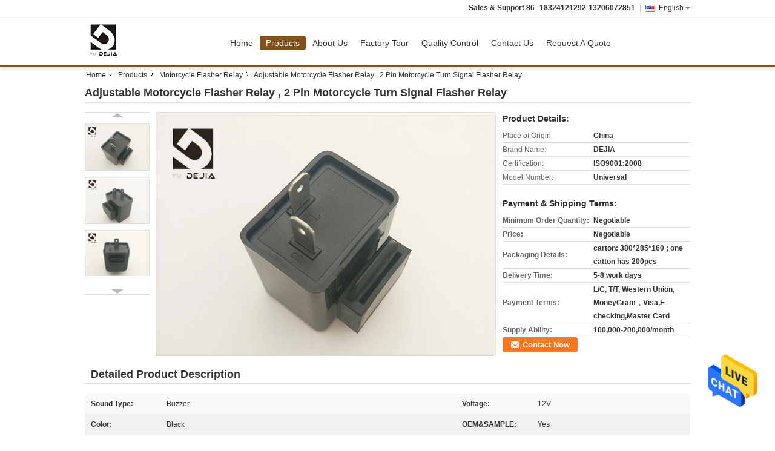

--- FILE ---
content_type: text/html
request_url: https://www.universal-motorcycleparts.com/sale-10468667-adjustable-motorcycle-flasher-relay-2-pin-motorcycle-turn-signal-flasher-relay.html
body_size: 15002
content:

<!DOCTYPE html>
<html>
<head>
	<meta charset="utf-8">
	<meta http-equiv="X-UA-Compatible" content="IE=edge">
	<meta name="viewport" content="width=device-width, initial-scale=1">
    <title>Adjustable Motorcycle Flasher Relay , 2 Pin Motorcycle Turn Signal Flasher Relay</title>
    <meta name="keywords" content="Motorcycle Flasher Relay, Adjustable Motorcycle Flasher Relay , 2 Pin Motorcycle Turn Signal Flasher Relay, Quality Motorcycle Flasher Relay, Motorcycle Flasher Relay supplier" />
    <meta name="description" content="Quality Motorcycle Flasher Relay manufacturers & exporter - buy Adjustable Motorcycle Flasher Relay , 2 Pin Motorcycle Turn Signal Flasher Relay from China manufacturer." />
			<link type='text/css' rel='stylesheet'
          href=/images/global.css media='all'>
    <link type='text/css' rel='stylesheet'
          href=/photo/universal-motorcycleparts/sitetpl/style/common.css?ver=1520923974 media='all'>
    <script type='text/javascript' src=/js/jquery.js></script>
    <script type='text/javascript' src=/js/common.js></script>
    <script type='text/javascript' src=/js/lazyload.js></script><meta property="og:title" content="Adjustable Motorcycle Flasher Relay , 2 Pin Motorcycle Turn Signal Flasher Relay" />
<meta property="og:description" content="Quality Motorcycle Flasher Relay manufacturers & exporter - buy Adjustable Motorcycle Flasher Relay , 2 Pin Motorcycle Turn Signal Flasher Relay from China manufacturer." />
<meta property="og:type" content="product" />
<meta property="og:availability" content="instock" />
<meta property="og:site_name" content="Chongqing Dejia Electric Co., Ltd." />
<meta property="og:url" content="https://www.universal-motorcycleparts.com/quality-10468667-adjustable-motorcycle-flasher-relay-2-pin-motorcycle-turn-signal-flasher-relay" />
<meta property="og:image" content="https://www.universal-motorcycleparts.com/photo/ps18297520-adjustable_motorcycle_flasher_relay_2_pin_motorcycle_turn_signal_flasher_relay.jpg" />
<link rel="canonical" href="https://www.universal-motorcycleparts.com/quality-10468667-adjustable-motorcycle-flasher-relay-2-pin-motorcycle-turn-signal-flasher-relay" />
<link rel="alternate" href="https://m.universal-motorcycleparts.com/quality-10468667-adjustable-motorcycle-flasher-relay-2-pin-motorcycle-turn-signal-flasher-relay" media="only screen and (max-width: 640px)" />
<style type="text/css">
/*<![CDATA[*/
.consent__cookie {position: fixed;top: 0;left: 0;width: 100%;height: 0%;z-index: 100000;}.consent__cookie_bg {position: fixed;top: 0;left: 0;width: 100%;height: 100%;background: #000;opacity: .6;display: none }.consent__cookie_rel {position: fixed;bottom:0;left: 0;width: 100%;background: #fff;display: -webkit-box;display: -ms-flexbox;display: flex;flex-wrap: wrap;padding: 24px 80px;-webkit-box-sizing: border-box;box-sizing: border-box;-webkit-box-pack: justify;-ms-flex-pack: justify;justify-content: space-between;-webkit-transition: all ease-in-out .3s;transition: all ease-in-out .3s }.consent__close {position: absolute;top: 20px;right: 20px;cursor: pointer }.consent__close svg {fill: #777 }.consent__close:hover svg {fill: #000 }.consent__cookie_box {flex: 1;word-break: break-word;}.consent__warm {color: #777;font-size: 16px;margin-bottom: 12px;line-height: 19px }.consent__title {color: #333;font-size: 20px;font-weight: 600;margin-bottom: 12px;line-height: 23px }.consent__itxt {color: #333;font-size: 14px;margin-bottom: 12px;display: -webkit-box;display: -ms-flexbox;display: flex;-webkit-box-align: center;-ms-flex-align: center;align-items: center }.consent__itxt i {display: -webkit-inline-box;display: -ms-inline-flexbox;display: inline-flex;width: 28px;height: 28px;border-radius: 50%;background: #e0f9e9;margin-right: 8px;-webkit-box-align: center;-ms-flex-align: center;align-items: center;-webkit-box-pack: center;-ms-flex-pack: center;justify-content: center }.consent__itxt svg {fill: #3ca860 }.consent__txt {color: #a6a6a6;font-size: 14px;margin-bottom: 8px;line-height: 17px }.consent__btns {display: -webkit-box;display: -ms-flexbox;display: flex;-webkit-box-orient: vertical;-webkit-box-direction: normal;-ms-flex-direction: column;flex-direction: column;-webkit-box-pack: center;-ms-flex-pack: center;justify-content: center;flex-shrink: 0;}.consent__btn {width: 280px;height: 40px;line-height: 40px;text-align: center;background: #3ca860;color: #fff;border-radius: 4px;margin: 8px 0;-webkit-box-sizing: border-box;box-sizing: border-box;cursor: pointer }.consent__btn:hover {background: #00823b }.consent__btn.empty {color: #3ca860;border: 1px solid #3ca860;background: #fff }.consent__btn.empty:hover {background: #3ca860;color: #fff }.open .consent__cookie_bg {display: block }.open .consent__cookie_rel {bottom: 0 }@media (max-width: 760px) {.consent__btns {width: 100%;align-items: center;}.consent__cookie_rel {padding: 20px 24px }}.consent__cookie.open {display: block;}.consent__cookie {display: none;}
/*]]>*/
</style>
<script type="text/javascript">
/*<![CDATA[*/
window.isvideotpl = 0;window.detailurl = '';
var isShowGuide=0;showGuideColor=0;var company_type = 13;var webim_domain = '';

var colorUrl = '';
var aisearch = 0;
var selfUrl = '';
window.playerReportUrl='/vod/view_count/report';
var query_string = ["Products","Detail"];
var g_tp = '';
var customtplcolor = 99311;
window.predomainsub = "";
/*]]>*/
</script>
</head>
<body>
<img src="/logo.gif" style="display:none" alt="logo"/>
    <div id="floatAd" style="z-index: 110000;position:absolute;right:30px;bottom:60px;height:79px;display: block;">
                                <a href="/webim/webim_tab.html" rel="nofollow" data-uid="39691" onclick= 'setwebimCookie(39691,10468667,13);' target="_blank">
            <img style="width: 80px;cursor: pointer;" alt='Send Message' src="/images/floatimage_chat.gif"/>
        </a>
                                </div>
<a style="display: none!important;" title="Chongqing Dejia Electric Co., Ltd." class="float-inquiry" href="/contactnow.html" onclick='setinquiryCookie("{\"showproduct\":1,\"pid\":\"10468667\",\"name\":\"Adjustable Motorcycle Flasher Relay , 2 Pin Motorcycle Turn Signal Flasher Relay\",\"source_url\":\"\\/sale-10468667-adjustable-motorcycle-flasher-relay-2-pin-motorcycle-turn-signal-flasher-relay.html\",\"picurl\":\"\\/photo\\/pd18297520-adjustable_motorcycle_flasher_relay_2_pin_motorcycle_turn_signal_flasher_relay.jpg\",\"propertyDetail\":[[\"Sound type\",\"Buzzer\"],[\"Voltage\",\"12V\"],[\"Color\",\"Black\"],[\"OEM&amp;SAMPLE\",\"Yes\"]],\"company_name\":null,\"picurl_c\":\"\\/photo\\/pc18297520-adjustable_motorcycle_flasher_relay_2_pin_motorcycle_turn_signal_flasher_relay.jpg\",\"price\":\"Negotiable\",\"username\":\"Jack Zhang\",\"viewTime\":\"Last Login : 5 hours 29 minutes ago\",\"subject\":\"I am interested in your Adjustable Motorcycle Flasher Relay , 2 Pin Motorcycle Turn Signal Flasher Relay\",\"countrycode\":\"RU\"}");'></a>
<div class="cont_main_fixed">
<style>
.f_header_main_01 .select_language dt  div:hover{
		color: #c00;
    text-decoration: underline;
	}
</style>
<div class="f_header_main_float f_header_main_01">
	<div class="lan_wrap">
		<ul class="user">
						<li class="select_language_wrap">
				<span class="selected">
										<a id="tranimg"
					   href="javascript:;"
					   class="english" >English<span class="arrow"></span>
					</a>

				</span>

				<dl class="select_language">
											<dt class="english">
																						<a rel="nofollow" title="China good quality Universal Motorcycle Parts  on sales" href="https://www.universal-motorcycleparts.com/">English</a>													</dt>
											<dt class="french">
																						<a rel="nofollow" title="China good quality Universal Motorcycle Parts  on sales" href="https://french.universal-motorcycleparts.com/">French</a>													</dt>
											<dt class="german">
																						<a rel="nofollow" title="China good quality Universal Motorcycle Parts  on sales" href="https://german.universal-motorcycleparts.com/">German</a>													</dt>
											<dt class="italian">
																						<a rel="nofollow" title="China good quality Universal Motorcycle Parts  on sales" href="https://italian.universal-motorcycleparts.com/">Italian</a>													</dt>
											<dt class="russian">
																						<a rel="nofollow" title="China good quality Universal Motorcycle Parts  on sales" href="https://russian.universal-motorcycleparts.com/">Russian</a>													</dt>
											<dt class="spanish">
																						<a rel="nofollow" title="China good quality Universal Motorcycle Parts  on sales" href="https://spanish.universal-motorcycleparts.com/">Spanish</a>													</dt>
											<dt class="portuguese">
																						<a rel="nofollow" title="China good quality Universal Motorcycle Parts  on sales" href="https://portuguese.universal-motorcycleparts.com/">Portuguese</a>													</dt>
											<dt class="dutch">
																						<a rel="nofollow" title="China good quality Universal Motorcycle Parts  on sales" href="https://dutch.universal-motorcycleparts.com/">Dutch</a>													</dt>
											<dt class="greek">
																						<a rel="nofollow" title="China good quality Universal Motorcycle Parts  on sales" href="https://greek.universal-motorcycleparts.com/">Greek</a>													</dt>
											<dt class="japanese">
																						<a rel="nofollow" title="China good quality Universal Motorcycle Parts  on sales" href="https://japanese.universal-motorcycleparts.com/">Japanese</a>													</dt>
											<dt class="korean">
																						<a rel="nofollow" title="China good quality Universal Motorcycle Parts  on sales" href="https://korean.universal-motorcycleparts.com/">Korean</a>													</dt>
											<dt class="arabic">
																						<a rel="nofollow" title="China good quality Universal Motorcycle Parts  on sales" href="https://arabic.universal-motorcycleparts.com/">Arabic</a>													</dt>
											<dt class="hindi">
																						<a rel="nofollow" title="China good quality Universal Motorcycle Parts  on sales" href="https://hindi.universal-motorcycleparts.com/">Hindi</a>													</dt>
											<dt class="turkish">
																						<a rel="nofollow" title="China good quality Universal Motorcycle Parts  on sales" href="https://turkish.universal-motorcycleparts.com/">Turkish</a>													</dt>
											<dt class="indonesian">
																						<a rel="nofollow" title="China good quality Universal Motorcycle Parts  on sales" href="https://indonesian.universal-motorcycleparts.com/">Indonesian</a>													</dt>
											<dt class="vietnamese">
																						<a rel="nofollow" title="China good quality Universal Motorcycle Parts  on sales" href="https://vietnamese.universal-motorcycleparts.com/">Vietnamese</a>													</dt>
											<dt class="thai">
																						<a rel="nofollow" title="China good quality Universal Motorcycle Parts  on sales" href="https://thai.universal-motorcycleparts.com/">Thai</a>													</dt>
											<dt class="bengali">
																						<a rel="nofollow" title="China good quality Universal Motorcycle Parts  on sales" href="https://bengali.universal-motorcycleparts.com/">Bengali</a>													</dt>
											<dt class="persian">
																						<a rel="nofollow" title="China good quality Universal Motorcycle Parts  on sales" href="https://persian.universal-motorcycleparts.com/">Persian</a>													</dt>
											<dt class="polish">
																						<a rel="nofollow" title="China good quality Universal Motorcycle Parts  on sales" href="https://polish.universal-motorcycleparts.com/">Polish</a>													</dt>
									</dl>
			</li>
						<li>
				<b>Sales & Support					<font id="hourZone"></font>
				</b>
							</li>
		</ul>
	</div>
	<div class="header_s">
		<div class="bi">
				<a class="logo_wrap" title="China Universal Motorcycle Parts manufacturer" href="//www.universal-motorcycleparts.com"><img onerror="$(this).parent().hide();" src="/logo.gif" alt="China Universal Motorcycle Parts manufacturer" /></a>		</div>
		<div class="gnb hide" id="head_menu">
			<ul class="gnb_navi">
				<li id="headHome" class="gnav cur">
					<a title="" href="/">Home</a>				</li>
				<li id="headProducts" class="gnav">
					<a title="" href="/products.html">Products</a>				</li>
                				<li id="headAboutUs" class="gnav">
					<a title="" href="/aboutus.html">About Us</a>				</li>
                				<li id="headFactorytour" class="gnav">
					<a title="" href="/factory.html">Factory Tour</a>				</li>
				<li id="headQualityControl" class="gnav">
					<a title="" href="/quality.html">Quality Control</a>				</li>
				<li id="headContactUs" class="gnav">
					<a title="" href="/contactus.html">Contact Us</a>				</li>
				<li id="headRequestaQuote" class="gnav">
				<form id="f_header_nav_form" method="post">
					<input type="hidden" name="pid" value=""/>
					<a href="javascript:;"><span onclick="document.getElementById('f_header_nav_form').action='/contactnow.html';document.getElementById('f_header_nav_form').submit();">Request A Quote</span></a>
				</form>
				</li>
							</ul>
		</div>
	</div>
</div>
	<script>
		var show_f_header_main_dealZoneHour = true;
	</script>
<script>
    if(window.addEventListener){
        window.addEventListener("load",function(){
            f_headmenucur();
            $(window).scroll( function() {
                var st = (document.documentElement.scrollTop ? document.documentElement.scrollTop : document.body.scrollTop);
                if (st >= 27)
                    $(".lan_wrap").hide("slow");
                else
                    $(".lan_wrap").show("slow");
            } );

            if ((typeof(show_f_header_main_dealZoneHour) != "undefined") && show_f_header_main_dealZoneHour) {
                f_header_main_dealZoneHour(
                    "0",
                    "8：30",
                    "50",
                    "17",
                    "86--18324121292-13206072851",
                    "86--18324121292-13206072851");
            }
        },false);
    }
    else{
        window.attachEvent("onload",function(){
            f_headmenucur();
            $(window).scroll( function() {
                var st = (document.documentElement.scrollTop ? document.documentElement.scrollTop : document.body.scrollTop);
                if (st >= 27)
                    $(".lan_wrap").hide("slow");
                else
                    $(".lan_wrap").show("slow");
            } );

            if ((typeof(show_f_header_main_dealZoneHour) != "undefined") && show_f_header_main_dealZoneHour) {
                f_header_main_dealZoneHour(
                    "0",
                    "8：30",
                    "50",
                    "17",
                    "86--18324121292-13206072851",
                    "86--18324121292-13206072851");
            }
        });
    }
    if(document.getElementById("tranimg").addEventListener) {
        document.getElementById("tranimg").addEventListener("click", function(event){
            f_header_main_float_selectLanguage(event);
        },false);
    } else {
        document.getElementById("tranimg").attachEvent("click", function(event){
            f_header_main_float_selectLanguage(event);
        });
    }
</script>
</div>
<div class="cont_main_box">
   <div class="f_header_breadcrumb">
    <a title="" href="/">Home</a>    <a title="" href="/products.html">Products</a><a title="" href="/supplier-262408-motorcycle-flasher-relay">Motorcycle Flasher Relay</a><h2 class="index-bread" >Adjustable Motorcycle Flasher Relay , 2 Pin Motorcycle Turn Signal Flasher Relay</h2></div>
    <div class="f_product_detailmain_lr">
    <!--显示联系信息，商品名移动到这里-->
    <h1>Adjustable Motorcycle Flasher Relay , 2 Pin Motorcycle Turn Signal Flasher Relay</h1>
<div class="cont" style="position: relative;">
            <div class="s_pt_box">
            <li class="Previous_box"><a  id="prev" class="gray"></a></li>
            <div id="slidePic">
                <ul>

                                            <li>
                            <a rel="nofollow" title=""><img src="/photo/pd18297520-adjustable_motorcycle_flasher_relay_2_pin_motorcycle_turn_signal_flasher_relay.jpg" alt="Adjustable Motorcycle Flasher Relay , 2 Pin Motorcycle Turn Signal Flasher Relay" /></a>                        </li>
                                            <li>
                            <a rel="nofollow" title=""><img src="/photo/pd18297521-adjustable_motorcycle_flasher_relay_2_pin_motorcycle_turn_signal_flasher_relay.jpg" alt="Adjustable Motorcycle Flasher Relay , 2 Pin Motorcycle Turn Signal Flasher Relay" /></a>                        </li>
                                            <li>
                            <a rel="nofollow" title=""><img src="/photo/pd18297522-adjustable_motorcycle_flasher_relay_2_pin_motorcycle_turn_signal_flasher_relay.jpg" alt="Adjustable Motorcycle Flasher Relay , 2 Pin Motorcycle Turn Signal Flasher Relay" /></a>                        </li>
                                    </ul>
            </div>
            <li class="next_box"><a  id="next"></a></li>
        </div>
                <div class="cont_m">
        <table width="100%" height="100%">
            <tbody>
            <tr>
                <td style="vertical-align: middle;text-align: center;">
                    <a id="largeimg" target="_blank" title="Adjustable Motorcycle Flasher Relay , 2 Pin Motorcycle Turn Signal Flasher Relay" href="/photo/pl18297520-adjustable_motorcycle_flasher_relay_2_pin_motorcycle_turn_signal_flasher_relay.jpg"><img id="productImg" rel="/photo/ps18297520-adjustable_motorcycle_flasher_relay_2_pin_motorcycle_turn_signal_flasher_relay.jpg" src="/photo/pl18297520-adjustable_motorcycle_flasher_relay_2_pin_motorcycle_turn_signal_flasher_relay.jpg" alt="Adjustable Motorcycle Flasher Relay , 2 Pin Motorcycle Turn Signal Flasher Relay" /></a>                </td>
            </tr>
            </tbody>
        </table>
    </div>
        <div class="cont_r ">
<!--显示联系信息，商品名移动到这里-->
        
        <h3>Product Details:</h3>
                    <table class="tables data" width="100%" border="0" cellpadding="0" cellspacing="0">
                <tbody>
                                    <tr>
                        <td class="p_name">Place of Origin:</td>
                        <td class="p_attribute">China</td>
                    </tr>
                                    <tr>
                        <td class="p_name">Brand Name:</td>
                        <td class="p_attribute">DEJIA</td>
                    </tr>
                                    <tr>
                        <td class="p_name">Certification:</td>
                        <td class="p_attribute">ISO9001:2008</td>
                    </tr>
                                    <tr>
                        <td class="p_name">Model Number:</td>
                        <td class="p_attribute">Universal</td>
                    </tr>
                                                </tbody>
            </table>
        
                    <h3 style="margin-top: 20px;">Payment & Shipping Terms:</h3>
            <table class="tables data" width="100%" border="0" cellpadding="0" cellspacing="0">
                <tbody>
                                    <tr>
                        <th class="p_name">Minimum Order Quantity:</th>
                        <td class="p_attribute">Negotiable</td>
                    </tr>
                                    <tr>
                        <th class="p_name">Price:</th>
                        <td class="p_attribute">Negotiable</td>
                    </tr>
                                    <tr>
                        <th class="p_name">Packaging Details:</th>
                        <td class="p_attribute">carton: 380*285*160 ; one catton has 200pcs</td>
                    </tr>
                                    <tr>
                        <th class="p_name">Delivery Time:</th>
                        <td class="p_attribute">5-8 work days</td>
                    </tr>
                                    <tr>
                        <th class="p_name">Payment Terms:</th>
                        <td class="p_attribute">L/C, T/T, Western Union, MoneyGram，Visa,E-checking,Master Card</td>
                    </tr>
                                    <tr>
                        <th class="p_name">Supply Ability:</th>
                        <td class="p_attribute">100,000-200,000/month</td>
                    </tr>
                                                </tbody>
            </table>
                        <a href="/contactnow.html"
           onclick='setinquiryCookie("{\"showproduct\":1,\"pid\":\"10468667\",\"name\":\"Adjustable Motorcycle Flasher Relay , 2 Pin Motorcycle Turn Signal Flasher Relay\",\"source_url\":\"\\/sale-10468667-adjustable-motorcycle-flasher-relay-2-pin-motorcycle-turn-signal-flasher-relay.html\",\"picurl\":\"\\/photo\\/pd18297520-adjustable_motorcycle_flasher_relay_2_pin_motorcycle_turn_signal_flasher_relay.jpg\",\"propertyDetail\":[[\"Sound type\",\"Buzzer\"],[\"Voltage\",\"12V\"],[\"Color\",\"Black\"],[\"OEM&amp;SAMPLE\",\"Yes\"]],\"company_name\":null,\"picurl_c\":\"\\/photo\\/pc18297520-adjustable_motorcycle_flasher_relay_2_pin_motorcycle_turn_signal_flasher_relay.jpg\",\"price\":\"Negotiable\",\"username\":\"Jack Zhang\",\"viewTime\":\"Last Login : 5 hours 29 minutes ago\",\"subject\":\"Please send me more information on your Adjustable Motorcycle Flasher Relay , 2 Pin Motorcycle Turn Signal Flasher Relay\",\"countrycode\":\"RU\"}");' class="btn contact_btn"
           style="display: inline-block;background:#ff771c url(/images/css-sprite.png) -260px -214px;color:#fff;padding:0 13px 0 33px;width:auto;height:25px;line-height:26px;border:0;font-size:13px;border-radius:4px;font-weight:bold;text-decoration: none;">Contact Now</a>
            </div>
    <div class="clearfix"></div>
</div>
</div>


<script>
    var updown = '';
    var scrollFunc = function(e) {

        e = e || window.event;
        if (e.wheelDelta) {  //判断浏览器IE，谷歌滑轮事件
            if (e.wheelDelta > 0) { //当滑轮向上滚动时
                updown = 'up';
            }
            if (e.wheelDelta < 0) { //当滑轮向下滚动时
                updown = 'down';
            }
        } else if (e.detail) {  //Firefox滑轮事件
            if (e.detail > 0) { //当滑轮向下滚动时
                updown = 'up';
            }
            if (e.detail < 0) { //当滑轮向上滚动时
                updown = 'down';
            }
        }

    };
    if (document.attachEvent) {
        document.attachEvent('onmousewheel', scrollFunc);

    }
    //Firefox使用addEventListener添加滚轮事件
    if (document.addEventListener) {//firefox
        document.addEventListener('DOMMouseScroll', scrollFunc, false);
    }
    //Safari与Chrome属于同一类型
    window.onmousewheel = document.onmousewheel = scrollFunc;
    var prodoctInfovideoSetTime = true;
    $(window).scroll(function() {

        if (prodoctInfovideoSetTime) {
            videoSetTime = false;

            setTimeout(function() {
                var windowTop = $(window).scrollTop();
                $('.f_product_detailmain_lr .cont_m').each(function(index, item) {
                        var videoHeight = $(item).get(0).offsetHeight;
                        var vHeightSmail = $(item).offset().top;
                        var vHeight = $(item).offset().top + videoHeight;
                        if (updown === 'up') {
                            if (windowTop < vHeightSmail) {
                                var video = $(item).find('video');
                                if (video[0]) {
                                    var videoItem = video.get(0);
                                    videoItem.play();
                                }
                            } else {
                                var video = $(item).find(' video');
                                if (video[0]) {
                                    var videoItem = video.get(0);
                                    videoItem.pause();
                                }
                            }
                        } else {
                            if (windowTop < vHeight) {
                                var video = $(item).find('video');
                                if (video[0]) {
                                    var videoItem = video.get(0);
                                    videoItem.play();
                                }
                            } else {
                                var video = $(item).find('video');
                                if (video[0]) {
                                    var videoItem = video.get(0);
                                    videoItem.pause();
                                }
                            }
                        }
                    },
                );
                prodoctInfovideoSetTime = true;
            }, 300);
        }
    });
</script>

<script type="text/javascript">
    var areaList = [
        {image:'/photo/pl18297520-adjustable_motorcycle_flasher_relay_2_pin_motorcycle_turn_signal_flasher_relay.jpg',bigimage:'/photo/ps18297520-adjustable_motorcycle_flasher_relay_2_pin_motorcycle_turn_signal_flasher_relay.jpg'},{image:'/photo/pl18297521-adjustable_motorcycle_flasher_relay_2_pin_motorcycle_turn_signal_flasher_relay.jpg',bigimage:'/photo/ps18297521-adjustable_motorcycle_flasher_relay_2_pin_motorcycle_turn_signal_flasher_relay.jpg'},{image:'/photo/pl18297522-adjustable_motorcycle_flasher_relay_2_pin_motorcycle_turn_signal_flasher_relay.jpg',bigimage:'/photo/ps18297522-adjustable_motorcycle_flasher_relay_2_pin_motorcycle_turn_signal_flasher_relay.jpg'}];
    $(document).ready(function () {
        if (!$('#slidePic')[0])
            return;
        var i = 0, p = $('#slidePic ul'), pList = $('#slidePic ul li'), len = pList.length;
        var elePrev = $('#prev'), eleNext = $('#next');
        var w = 87, num = 4;
        if (len <= num)
            eleNext.addClass('gray');

        function prev() {
            if (elePrev.hasClass('gray')) {
                return;
            }
            p.animate({
                marginTop: -(--i) * w
            }, 500);
            if (i < len - num) {
                eleNext.removeClass('gray');
            }
            if (i == 0) {
                elePrev.addClass('gray');
            }
        }

        function next() {
            if (eleNext.hasClass('gray')) {
                return;
            }
            p.animate({
                marginTop: -(++i) * w
            }, 500);
            if (i != 0) {
                elePrev.removeClass('gray');
            }
            if (i == len - num) {
                eleNext.addClass('gray');
            }
        }

        elePrev.bind('click', prev);
        eleNext.bind('click', next);
        pList.each(function (n, v) {
            $(this).click(function () {
                if (n !== 0) {
                    $(".f-product-detailmain-lr-video").css({
                        display: "none"
                    })
                } else {
                    $(".f-product-detailmain-lr-video").css({
                        display: "block"
                    })
                }
                $('#slidePic ul li.active').removeClass('active');
                $(this).addClass('active');
                show(n);
            }).mouseover(function () {
                $(this).addClass('active');
            }).mouseout(function () {
                $(this).removeClass('active');
            })
        });

        function show(i) {
            var ad = areaList[i];
            $('#productImg').attr('src', ad.image);
            $('#productImg').attr('rel', ad.bigimage);
            $('#largeimg').attr('href', ad.bigimage);
        }

    });
    (function ($) {
        $.fn.imagezoom = function (options) {
            var settings = {
                xzoom: 310,
                yzoom: 380,
                offset: 10,
                position: "BTR",
                preload: 1
            };
            if (options) {
                $.extend(settings, options);
            }
            var noalt = '';
            var self = this;
            $(this).bind("mouseenter", function (ev) {
                var imageLeft = $(this).offset().left;//元素左边距
                var imageTop = $(this).offset().top;//元素顶边距
                var imageWidth = $(this).get(0).offsetWidth;//图片宽度
                var imageHeight = $(this).get(0).offsetHeight;//图片高度
                var boxLeft = $(this).parent().offset().left;//父框左边距
                var boxTop = $(this).parent().offset().top;//父框顶边距
                var boxWidth = $(this).parent().width();//父框宽度
                var boxHeight = $(this).parent().height();//父框高度
                noalt = $(this).attr("alt");//图片标题
                var bigimage = $(this).attr("rel");//大图地址
                $(this).attr("alt", '');//清空图片alt
                if ($("div.zoomDiv").get().length == 0) {
                    $(".f_product_detailmain_lr .cont_r").append("<div class='zoomDiv'><img class='bigimg' src='" + bigimage + "'/></div>");
                    $(document.body).append("<div class='zoomMask'>&nbsp;</div>");//放大镜框及遮罩
                }
                if (settings.position == "BTR") {
                    if (boxLeft + boxWidth + settings.offset + settings.xzoom > screen.width) {
                        leftpos = boxLeft - settings.offset - settings.xzoom;
                    } else {
                        leftpos = boxLeft + boxWidth + settings.offset;
                    }
                } else {
                    leftpos = imageLeft - settings.xzoom - settings.offset;
                    if (leftpos < 0) {
                        leftpos = imageLeft + imageWidth + settings.offset;
                    }
                }
                //$("div.zoomDiv").css({ top: 0,left: 0 });
                //   $("div.zoomDiv").width(settings.xzoom);
                //   $("div.zoomDiv").height(settings.yzoom);
                $("div.zoomDiv").show();
                $(this).css('cursor', 'crosshair');
                $(document.body).mousemove(function (e) {
                    mouse = new MouseEvent(e);
                    if (mouse.x < imageLeft || mouse.x > imageLeft + imageWidth || mouse.y < imageTop || mouse.y > imageTop + imageHeight) {
                        mouseOutImage();
                        return;
                    }
                    var bigwidth = $(".bigimg").get(0).offsetWidth;
                    var bigheight = $(".bigimg").get(0).offsetHeight;
                    var scaley = 'x';
                    var scalex = 'y';
                    if (isNaN(scalex) | isNaN(scaley)) {
                        var scalex = (bigwidth / imageWidth);
                        var scaley = (bigheight / imageHeight);
                        $("div.zoomMask").width((settings.xzoom) / scalex);
                        $("div.zoomMask").height((settings.yzoom) / scaley);
                        if (scalex == 1) {
                            $("div.zoomMask").width(100);
                        }
                        if (scaley == 1) {
                            $("div.zoomMask").height(120);
                        }
                        $("div.zoomMask").css('visibility', 'visible');
                    }
                    xpos = mouse.x - $("div.zoomMask").width() / 2;
                    ypos = mouse.y - $("div.zoomMask").height() / 2;
                    xposs = mouse.x - $("div.zoomMask").width() / 2 - imageLeft;
                    yposs = mouse.y - $("div.zoomMask").height() / 2 - imageTop;
                    xpos = (mouse.x - $("div.zoomMask").width() / 2 < imageLeft) ? imageLeft : (mouse.x + $("div.zoomMask").width() / 2 > imageWidth + imageLeft) ? (imageWidth + imageLeft - $("div.zoomMask").width()) : xpos;
                    ypos = (mouse.y - $("div.zoomMask").height() / 2 < imageTop) ? imageTop : (mouse.y + $("div.zoomMask").height() / 2 > imageHeight + imageTop) ? (imageHeight + imageTop - $("div.zoomMask").height()) : ypos;
                    $("div.zoomMask").css({top: ypos, left: xpos});
                    $("div.zoomDiv").get(0).scrollLeft = xposs * scalex;
                    $("div.zoomDiv").get(0).scrollTop = yposs * scaley;
                });
            });

            function mouseOutImage() {
                $(self).attr("alt", noalt);
                $(document.body).unbind("mousemove");
                $("div.zoomMask").remove();
                $("div.zoomDiv").remove();
            }

            //预加载
            count = 0;
            if (settings.preload) {
                $('body').append("<div style='display:none;' class='jqPreload" + count + "'></div>");
                $(this).each(function () {
                    var imagetopreload = $(this).attr("rel");
                    var content = jQuery('div.jqPreload' + count + '').html();
                    jQuery('div.jqPreload' + count + '').html(content + '<img src=\"' + imagetopreload + '\">');
                });
            }
        }
    })(jQuery);

    function MouseEvent(e) {
        this.x = e.pageX;
        this.y = e.pageY;
    }

    $(function () {
        $("#productImg").imagezoom();
    });

    function setinquiryCookie(attr) {
        var exp = new Date();
        exp.setTime(exp.getTime() + 60 * 1000);
        document.cookie = 'inquiry_extr=' + escape(attr) + ";expires=" + exp.toGMTString();
    }
</script>
   <div class="no_product_detaildesc" id="anchor_product_desc">
<div class="title"> Detailed Product Description</div>
<table cellpadding="0" cellspacing="0" class="details_table">
    <tbody>
			<tr  >
				        <th>Sound Type:</th>
        <td>Buzzer</td>
		        <th>Voltage:</th>
        <td>12V</td>
		    	</tr>
			<tr class="bg_gray" >
				        <th>Color:</th>
        <td>Black</td>
		        <th>OEM&SAMPLE:</th>
        <td>Yes</td>
		    	</tr>
			<tr  >
				        <th>Sound:</th>
        <td>80±10 DB</td>
		        <th>Quality Class:</th>
        <td>A+</td>
		    	</tr>
			<tr class="bg_gray" >
					<th colspan="1">Highlight:</th>
			<td colspan="3"><h2 style='display: inline-block;font-weight: bold;font-size: 14px;'>motorcycle turn signal relay</h2>, <h2 style='display: inline-block;font-weight: bold;font-size: 14px;'>motorcycle turn signal flasher relay</h2></td>
			    	</tr>
	    </tbody>
</table>

<div class="details_wrap">
    <div class="clearfix"></div>
    <p>
		<p>&nbsp;</p>

<p>&nbsp;</p>

<p><span style="font-size:24px"><strong>Light Bulb Flasher E3 Flasher 2 Pin Electronic 12V Universal Motorcycle Flasher</strong></span></p>

<p>&nbsp;</p>

<p><span style="font-size:26px">Parameter:</span></p>

<table border="1" cellpadding="0" cellspacing="0" style="overflow-wrap:break-word">
	<tbody>
		<tr>
			<td style="width:214px">Voltage:</td>
			<td style="width:286px">12V</td>
		</tr>
		<tr>
			<td style="width:214px">Rated Loaded:</td>
			<td style="width:286px">10x2+3.4W</td>
		</tr>
		<tr>
			<td style="width:214px">Frequency:</td>
			<td style="width:286px">85&plusmn;10 C/min</td>
		</tr>
		<tr>
			<td style="width:214px">Sound:</td>
			<td style="width:286px">80&plusmn;10 dB</td>
		</tr>
		<tr>
			<td style="width:214px">Material:</td>
			<td style="width:286px">ABS plastic</td>
		</tr>
	</tbody>
</table>

<p>&nbsp;</p>

<p><span style="font-size:26px">FAQ</span></p>

<p><strong>Q1. Are you a manufactory or trading company or others?</strong></p>

<p>A1: We are a company of industry and trade integration, so we can do OEM. We have ten years of experience, able to customize the standard products you need.</p>

<p><strong>Q2. Could I get one sample to test the product&rsquo;s quality and how to get one product?</strong></p>

<p>A2: Of course, we can provide you with samples to test his quality. However, you need to bear the freight, and the sample fee is free, because I believe that our products will make you satisfied.</p>

<p><strong>Q3. Could you print our logo or company name on our products?</strong></p>

<p>A3: Sure. Your Logo can be printed on our products as your requirements, but you need send us your logo certification and the certificate of authorization.</p>

<p><strong>Q4. What are your terms of payment?</strong></p>

<p>A4: FOB, CFR, CIF, EXW, FCA.</p>

<p><strong>Q5. Can you produce according to our samples?</strong></p>

<p>A5: Yes, we can produce by your samples or technical drawings. We can build the molds and fixtures.</p>

<p><strong>Q6. How is your test standard?</strong></p>

<p>A6: We have 100% test before delivery. This is the standard we have always been.</p>

<p>&nbsp;</p>

<p>&nbsp;</p>

<p><img src="/images/load_icon.gif" style="max-width:650px" class="lazyi" alt="Adjustable Motorcycle Flasher Relay , 2 Pin Motorcycle Turn Signal Flasher Relay" data-original="/test/universal-motorcycleparts.com/photo/pl18297554-remark.jpg"><img src="/images/load_icon.gif" style="max-width:650px" class="lazyi" alt="Adjustable Motorcycle Flasher Relay , 2 Pin Motorcycle Turn Signal Flasher Relay" data-original="/test/universal-motorcycleparts.com/photo/pl18297555-remark.jpg"></p>

<p><img src="/images/load_icon.gif" style="max-width:650px" class="lazyi" alt="Adjustable Motorcycle Flasher Relay , 2 Pin Motorcycle Turn Signal Flasher Relay" data-original="/test/universal-motorcycleparts.com/photo/pl18297556-remark.jpg"></p></img></img>	</p>
    <div class="clearfix10"></div>
</div>

		<div class="key_wrap">
		<b>Tag:</b>
					<h2 class="tag_words">
				<a title="good quality motorcycle turn signal relay factory" href="/buy-motorcycle_turn_signal_relay.html">motorcycle turn signal relay</a>,			</h2>
					<h2 class="tag_words">
				<a title="good quality motorcycle turn signal flasher relay factory" href="/buy-motorcycle_turn_signal_flasher_relay.html">motorcycle turn signal flasher relay</a>,			</h2>
					<h2 class="tag_words">
				<a title="good quality motorcycle led turn signal relay factory" href="/buy-motorcycle_led_turn_signal_relay.html">motorcycle led turn signal relay</a>			</h2>
					</div>
</div>   
<div class="no_contact_detail">
	<div class="main_title">
		<strong class="main_con">Contact Details</strong>
	</div>
	<div class="content_box">
		<div class="le">
			<strong>Chongqing Dejia Electric Co., Ltd.</strong>
            <p>Contact Person:
				<b>Jack Zhang</b></p>            <p>Tel:
				<b>+8618324121292</b></p>                        			<P class="i_m_g">
                                                                                			</P>
		</div>
		<div class="ri">
			<form method="post"
				  action="/contactnow.html"
				  onsubmit="return jsSubmit(this);" target="_blank">
				<input type="hidden" name="from" value="1"/>
				<input type="hidden" name="pid" value="10468667"/>
				<b>Send your inquiry directly to us</b>
				<textarea name="message" maxlength="3000"
						  onkeyup="checknum(this,3000,'tno2')"
						  placeholder="Send your inquiry to our good quality Adjustable Motorcycle Flasher Relay , 2 Pin Motorcycle Turn Signal Flasher Relay products."></textarea>
				<span>(<font color="red" id="tno2">0</font> / 3000)</span>

				<p><input class="btn contact_btn" type="submit" value="Contact Now" style="background:#ff771c url(/images/css-sprite.png) -260px -214px;color:#fff;padding:0 13px 0 33px;width:auto;height:25px;line-height:26px;border:0;font-size:13px;border-radius:2px;font-weight:bold;"></p>
			</form>

		</div>
	</div>

</div>
<script>
    if(window.addEventListener){
        window.addEventListener("load",function(){no_contact_detail_ready()},false);
    }
    else{
        window.attachEvent("onload",function(){no_contact_detail_ready()});
    }
</script>
   <div class="no_product_others_grid" id="anchor_product_other">
	<div class="main_title"><strong class="main_con"><span>Other Products</span>
		</strong></div>
			<div class="item_wrap">
			<dl class="item">
				<dd>
                    <a title="12V Electronic Motorcycle Flasher Relay , GY6 Motorcycle Turn Signal Buzzer Relay" href="/sale-10518285-12v-electronic-motorcycle-flasher-relay-gy6-motorcycle-turn-signal-buzzer-relay.html"><img alt="12V Electronic Motorcycle Flasher Relay , GY6 Motorcycle Turn Signal Buzzer Relay" class="lazyi" data-original="/photo/pd17977715-12v_electronic_motorcycle_flasher_relay_gy6_motorcycle_turn_signal_buzzer_relay.jpg" src="/images/load_icon.gif" /></a>                                    </dd>
				<dt>
				<span><a title="12V Electronic Motorcycle Flasher Relay , GY6 Motorcycle Turn Signal Buzzer Relay" href="/sale-10518285-12v-electronic-motorcycle-flasher-relay-gy6-motorcycle-turn-signal-buzzer-relay.html">12V Electronic Motorcycle Flasher Relay , GY6 Motorcycle Turn Signal Buzzer Relay</a></span>

				<div class="param">
					<a title="12V Electronic Motorcycle Flasher Relay , GY6 Motorcycle Turn Signal Buzzer Relay" href="/sale-10518285-12v-electronic-motorcycle-flasher-relay-gy6-motorcycle-turn-signal-buzzer-relay.html"><p><strong>Sound type: </strong> Buzzer</p><p><strong>Voltage: </strong> 12V</p><p><strong>Color: </strong> Black</p><p><strong>OEM&SAMPLE: </strong> Yes</p></a>				</div>
				</dt>
			</dl>
		</div>
			<div class="item_wrap">
			<dl class="item">
				<dd>
                    <a title="2 Pin Motorcycle Flasher Relay Adjustable Frequency For Motorcycle Electrical Accessories" href="/sale-10518284-2-pin-motorcycle-flasher-relay-adjustable-frequency-for-motorcycle-electrical-accessories.html"><img alt="2 Pin Motorcycle Flasher Relay Adjustable Frequency For Motorcycle Electrical Accessories" class="lazyi" data-original="/photo/pd17977713-2_pin_motorcycle_flasher_relay_adjustable_frequency_for_motorcycle_electrical_accessories.jpg" src="/images/load_icon.gif" /></a>                                    </dd>
				<dt>
				<span><a title="2 Pin Motorcycle Flasher Relay Adjustable Frequency For Motorcycle Electrical Accessories" href="/sale-10518284-2-pin-motorcycle-flasher-relay-adjustable-frequency-for-motorcycle-electrical-accessories.html">2 Pin Motorcycle Flasher Relay Adjustable Frequency For Motorcycle Electrical Accessories</a></span>

				<div class="param">
					<a title="2 Pin Motorcycle Flasher Relay Adjustable Frequency For Motorcycle Electrical Accessories" href="/sale-10518284-2-pin-motorcycle-flasher-relay-adjustable-frequency-for-motorcycle-electrical-accessories.html"><p><strong>Sound type: </strong> Buzzer</p><p><strong>Voltage: </strong> 12V</p><p><strong>Color: </strong> Black</p><p><strong>OEM&SAMPLE: </strong> Yes</p></a>				</div>
				</dt>
			</dl>
		</div>
			<div class="item_wrap">
			<dl class="item">
				<dd>
                    <a title="12 Volt Motorcycle Flasher Relay , Portable Motorcycle Led Turn Signal Relay" href="/sale-10518283-12-volt-motorcycle-flasher-relay-portable-motorcycle-led-turn-signal-relay.html"><img alt="12 Volt Motorcycle Flasher Relay , Portable Motorcycle Led Turn Signal Relay" class="lazyi" data-original="/photo/pd17977712-12_volt_motorcycle_flasher_relay_portable_motorcycle_led_turn_signal_relay.jpg" src="/images/load_icon.gif" /></a>                                    </dd>
				<dt>
				<span><a title="12 Volt Motorcycle Flasher Relay , Portable Motorcycle Led Turn Signal Relay" href="/sale-10518283-12-volt-motorcycle-flasher-relay-portable-motorcycle-led-turn-signal-relay.html">12 Volt Motorcycle Flasher Relay , Portable Motorcycle Led Turn Signal Relay</a></span>

				<div class="param">
					<a title="12 Volt Motorcycle Flasher Relay , Portable Motorcycle Led Turn Signal Relay" href="/sale-10518283-12-volt-motorcycle-flasher-relay-portable-motorcycle-led-turn-signal-relay.html"><p><strong>Sound type: </strong> Buzzer</p><p><strong>Voltage: </strong> 12V</p><p><strong>Color: </strong> Black</p><p><strong>OEM&SAMPLE: </strong> Yes</p></a>				</div>
				</dt>
			</dl>
		</div>
			<div class="item_wrap">
			<dl class="item">
				<dd>
                    <a title="Black Universal Motorcycle Flasher Relay 2 Pin / 3 Pin ABS Plastic Material With Buzzer" href="/sale-10378384-black-universal-motorcycle-flasher-relay-2-pin-3-pin-abs-plastic-material-with-buzzer.html"><img alt="Black Universal Motorcycle Flasher Relay 2 Pin / 3 Pin ABS Plastic Material With Buzzer" class="lazyi" data-original="/photo/pd17977714-black_universal_motorcycle_flasher_relay_2_pin_3_pin_abs_plastic_material_with_buzzer.jpg" src="/images/load_icon.gif" /></a>                                    </dd>
				<dt>
				<span><a title="Black Universal Motorcycle Flasher Relay 2 Pin / 3 Pin ABS Plastic Material With Buzzer" href="/sale-10378384-black-universal-motorcycle-flasher-relay-2-pin-3-pin-abs-plastic-material-with-buzzer.html">Black Universal Motorcycle Flasher Relay 2 Pin / 3 Pin ABS Plastic Material With Buzzer</a></span>

				<div class="param">
					<a title="Black Universal Motorcycle Flasher Relay 2 Pin / 3 Pin ABS Plastic Material With Buzzer" href="/sale-10378384-black-universal-motorcycle-flasher-relay-2-pin-3-pin-abs-plastic-material-with-buzzer.html"><p><strong>Sound type: </strong> Buzzer</p><p><strong>Voltage: </strong> 12V</p><p><strong>Color: </strong> Black</p><p><strong>OEM&SAMPLE: </strong> Yes</p></a>				</div>
				</dt>
			</dl>
		</div>
	</div>

    <div class="clearfix"></div>
</div>
<div class="cont_main_whole">
    <style>
    .f_foot_all .f_f a {
        float: none;
        margin-left: 0;
    }
    .f_foot_all .f_f a {
        color:rgba(255,255,255,.6);
    }
</style>
<div class="f_foot_all">
        <div class="f_foot_all_inner">
                    <dl>
                <dt><a title="China Motorcycle CDI Unit Manufacturers" href="/supplier-258291-motorcycle-cdi-unit">Motorcycle CDI Unit</a></dt>
                <dd>
                                            <p>
                            <a title="quality Programmable Motorcycle CDI Unit 8 Maps For Yamaha FZ16 Racing Motorcycle factory" href="/sale-10431098-programmable-motorcycle-cdi-unit-8-maps-for-yamaha-fz16-racing-motorcycle.html">Programmable Motorcycle CDI Unit 8 Maps For Yamaha FZ16 Racing Motorcycle</a>                        </p>
                                            <p>
                            <a title="quality CB 300cc Aftermarket Cdi Box , 6 Prong Cdi Box Transparent Material With Stable Ignition factory" href="/sale-10430106-cb-300cc-aftermarket-cdi-box-6-prong-cdi-box-transparent-material-with-stable-ignition.html">CB 300cc Aftermarket Cdi Box , 6 Prong Cdi Box Transparent Material With Stable Ignition</a>                        </p>
                                            <p>
                            <a title="quality Honda / Zongshen Cg200 6 Pin Cdi Unit , Aftermarket Cdi Box Motorcycle Parts factory" href="/sale-10416828-honda-zongshen-cg200-6-pin-cdi-unit-aftermarket-cdi-box-motorcycle-parts.html">Honda / Zongshen Cg200 6 Pin Cdi Unit , Aftermarket Cdi Box Motorcycle Parts</a>                        </p>
                                    </dd>
            </dl>
                    <dl>
                <dt><a title="China Motorcycle Magneto Stator Manufacturers" href="/supplier-262409-motorcycle-magneto-stator">Motorcycle Magneto Stator</a></dt>
                <dd>
                                            <p>
                            <a title="quality Long Life DC Motorcycle Magneto Stator CG125 18 Windings Work  under 200W factory" href="/sale-10437167-long-life-dc-motorcycle-magneto-stator-cg125-18-windings-work-under-200w.html">Long Life DC Motorcycle Magneto Stator CG125 18 Windings Work  under 200W</a>                        </p>
                                            <p>
                            <a title="quality Pure Copper Motorcycle Magneto Coil 4 Windings For HONDA CGL125 CG125-4 factory" href="/sale-10437242-pure-copper-motorcycle-magneto-coil-4-windings-for-honda-cgl125-cg125-4.html">Pure Copper Motorcycle Magneto Coil 4 Windings For HONDA CGL125 CG125-4</a>                        </p>
                                            <p>
                            <a title="quality 8 Windings Motorcycle Magneto Stator , Motorcycle Starter Coil AC CB125D-8 factory" href="/sale-10436986-8-windings-motorcycle-magneto-stator-motorcycle-starter-coil-ac-cb125d-8.html">8 Windings Motorcycle Magneto Stator , Motorcycle Starter Coil AC CB125D-8</a>                        </p>
                                    </dd>
            </dl>
                    <dl>
                <dt><a title="China Motorcycle Starter Relay Manufacturers" href="/supplier-258295-motorcycle-starter-relay">Motorcycle Starter Relay</a></dt>
                <dd>
                                            <p>
                            <a title="quality Suzuki VS700 Motorcycle Starter Relay High Adhesion For GN125 EN125 GS125 factory" href="/sale-10464060-suzuki-vs700-motorcycle-starter-relay-high-adhesion-for-gn125-en125-gs125.html">Suzuki VS700 Motorcycle Starter Relay High Adhesion For GN125 EN125 GS125</a>                        </p>
                                            <p>
                            <a title="quality Black Motorcycle Universal Starter Relay DY100 Honda Biz100 WH100 WAVE125 XRM110 factory" href="/sale-10464043-black-motorcycle-universal-starter-relay-dy100-honda-biz100-wh100-wave125-xrm110.html">Black Motorcycle Universal Starter Relay DY100 Honda Biz100 WH100 WAVE125 XRM110</a>                        </p>
                                            <p>
                            <a title="quality ATV150 Motorcycle Starter Relay Replacement For Motorcycle Power System factory" href="/sale-10463990-atv150-motorcycle-starter-relay-replacement-for-motorcycle-power-system.html">ATV150 Motorcycle Starter Relay Replacement For Motorcycle Power System</a>                        </p>
                                    </dd>
            </dl>
        
        <dl class="f_request">
            <dt>Request A Quote</dt>
            <dd>
                <div class="f_request_search">
                    <form action="/contactnow.html" target="_blank"  method="POST" onsubmit="return ischeckemail()">
                    <input type="text" name="email" id="email_footer" placeholder="Enter Email Address">
                    <button type="submit" class="btn btn_quote">Send</button>
                    </form>

                    <div class="clearfix"></div>
                </div>

                <!--sgs-->
                
                <div class="f_a_bg">
                                                                                                    <div class="clearfix"></div>
                </div>
                     
                <p class="f_email">
                     | <a target="_self" title="Chongqing Dejia Electric Co., Ltd." href="/sitemap.html">Sitemap</a>                </p>
                                <div class="mobile_site">
                    <a href="https://m.universal-motorcycleparts.com"
                       title="Mobile Site">
                        <span class="glyphicon glyphicon-phone"></span>Mobile Site</a>
                </div>
                            </dd>
        </dl>
        <div class="clearfix"></div>
        <div class="f_f">
            <a href='/privacy.html' rel='nofollow' >Privacy Policy</a> | China Good Quality Universal Motorcycle Parts Supplier.            © 2018 - 2025 Chongqing Dejia Electric Co., Ltd.. All Rights Reserved.         </div>
    </div>
</div>
<script>
    function ischeckemail(){
        var email=  $("#email_footer").val();
        var msg  =  "Your email is incorrect!";
        var isok = 1;
        if(email.length == 0){
            isok = 0;
        }
        if (email!= "") {
            var reg = /^\w+((-\w+)|(\.\w+))*\@[A-Za-z0-9]+((\.|-)[A-Za-z0-9]+)*\.[A-Za-z0-9]+$/;
            isok= reg.test(email);
        };
        if (!isok) {
            alert(msg);
            $("input[name='email']").focus();
            return false;
        };
        return true;
    }
</script></div>
<script type="text/javascript"> (function() {var e = document.createElement('script'); e.type = 'text/javascript'; e.async = true; e.src = '/stats.js'; var s = document.getElementsByTagName('script')[0]; s.parentNode.insertBefore(e, s); })(); </script><noscript><img style="display:none" src="/stats.php" rel="nofollow"/></noscript>
<!-- Global site tag (gtag.js) - Google AdWords: 812306707 -->
<script async src="https://www.googletagmanager.com/gtag/js?id=AW-812306707"></script>
<script>
  window.dataLayer = window.dataLayer || [];
  function gtag(){dataLayer.push(arguments);}
  gtag('js', new Date());

  gtag('config', 'AW-812306707', {cookie_flags: "SameSite=None;Secure"});
  gtag('config', 'UA-115374116-15', {cookie_flags: "SameSite=None;Secure"});
 gtag('config', 'UA-116074882-1', {cookie_flags: "SameSite=None;Secure"});
</script><script type="text/javascript">
/*<![CDATA[*/

									var htmlContent = `
								<div class="consent__cookie">
									<div class="consent__cookie_bg"></div>
									<div class="consent__cookie_rel">
										<div class="consent__close" onclick="allConsentNotGranted()">
											<svg t="1709102891149" class="icon" viewBox="0 0 1024 1024" version="1.1" xmlns="http://www.w3.org/2000/svg" p-id="3596" xmlns:xlink="http://www.w3.org/1999/xlink" width="32" height="32">
												<path d="M783.36 195.2L512 466.56 240.64 195.2a32 32 0 0 0-45.44 45.44L466.56 512l-271.36 271.36a32 32 0 0 0 45.44 45.44L512 557.44l271.36 271.36a32 32 0 0 0 45.44-45.44L557.44 512l271.36-271.36a32 32 0 0 0-45.44-45.44z" fill="#2C2C2C" p-id="3597"></path>
											</svg>
										</div>
										<div class="consent__cookie_box">
											<div class="consent__warm">Welcome to universal-motorcycleparts.com</div>
											<div class="consent__title">universal-motorcycleparts.com asks for your consent to use your personal data to:</div>
											<div class="consent__itxt"><i><svg t="1707012116255" class="icon" viewBox="0 0 1024 1024" version="1.1" xmlns="http://www.w3.org/2000/svg" p-id="11708" xmlns:xlink="http://www.w3.org/1999/xlink" width="20" height="20">
														<path d="M768 890.88H256a90.88 90.88 0 0 1-81.28-50.56 94.08 94.08 0 0 1 7.04-99.2A412.16 412.16 0 0 1 421.12 576a231.68 231.68 0 1 1 181.76 0 412.16 412.16 0 0 1 241.92 163.2 94.08 94.08 0 0 1 7.04 99.2 90.88 90.88 0 0 1-83.84 52.48zM512 631.68a344.96 344.96 0 0 0-280.96 146.56 30.08 30.08 0 0 0 0 32.64 26.88 26.88 0 0 0 24.32 16H768a26.88 26.88 0 0 0 24.32-16 30.08 30.08 0 0 0 0-32.64A344.96 344.96 0 0 0 512 631.68z m0-434.56a167.68 167.68 0 1 0 167.68 167.68A167.68 167.68 0 0 0 512 197.12z" p-id="11709"></path>
													</svg></i>Personalised advertising and content, advertising and content measurement, audience research and services development</div>
											<div class="consent__itxt"><i><svg t="1709102557526" class="icon" viewBox="0 0 1024 1024" version="1.1" xmlns="http://www.w3.org/2000/svg" p-id="2631" xmlns:xlink="http://www.w3.org/1999/xlink" width="20" height="20">
														<path d="M876.8 320H665.6c-70.4 0-128 57.6-128 128v358.4c0 70.4 57.6 128 128 128h211.2c70.4 0 128-57.6 128-128V448c0-70.4-57.6-128-128-128z m-211.2 64h211.2c32 0 64 25.6 64 64v320H608V448c0-38.4 25.6-64 57.6-64z m211.2 480H665.6c-25.6 0-44.8-12.8-57.6-38.4h320c-6.4 25.6-25.6 38.4-51.2 38.4z" p-id="2632"></path>
														<path d="M499.2 704c0-19.2-12.8-32-32-32H140.8c-19.2 0-38.4-19.2-38.4-38.4V224c0-19.2 19.2-32 38.4-32H768c19.2 0 38.4 19.2 38.4 38.4v38.4c0 19.2 12.8 32 32 32s32-12.8 32-32V224c0-51.2-44.8-96-102.4-96H140.8c-57.6 0-102.4 44.8-102.4 96v409.6c0 57.6 44.8 102.4 102.4 102.4h326.4c25.6 0 32-19.2 32-32z m0 64H326.4c-19.2 0-32 12.8-32 32s12.8 32 32 32h166.4c19.2 0 32-12.8 32-32s-12.8-32-25.6-32z" p-id="2633"></path>
													</svg></i>Store and/or access information on a device</div>
											<div class="consent__txt">Your personal data will be processed and information from your device (cookies, unique identifiers, and other device data) may be stored by, accessed by and shared with 135 TCF vendor(s) and 65 ad partner(s), or used specifically by this site or app.</div>
											<div class="consent__txt">Some vendors may process your personal data on the basis of legitimate interest, which you can object to by do not consent. Contact our platform customer service, you can also withdraw your consent.</div>


										</div>
										<div class="consent__btns">
											<span class="consent__btn" onclick="allConsentGranted()">Consent</span>
											<span class="consent__btn empty" onclick="allConsentNotGranted()">Do not consent</span>
										</div>
									</div>
								</div>
							`;
							var newElement = document.createElement('div');
							newElement.innerHTML = htmlContent;
							document.body.appendChild(newElement);
							var consent__cookie = {
								init:function(){},
								open:function(){
									document.querySelector('.consent__cookie').className = 'consent__cookie open';
									document.body.style.overflow = 'hidden';
								},
								close:function(){
									document.querySelector('.consent__cookie').className = 'consent__cookie';
									document.body.style.overflow = '';
								}
							};
		
jQuery(function($) {
floatAd('#floatAd', 2);
});
/*]]>*/
</script>
<script type="application/ld+json">
[
    {
        "@context": "https://schema.org/",
        "@type": "Product",
        "@id": "10468667",
        "name": "Adjustable Motorcycle Flasher Relay , 2 Pin Motorcycle Turn Signal Flasher Relay",
        "description": "Adjustable Motorcycle Flasher Relay , 2 Pin Motorcycle Turn Signal Flasher Relay, Find Complete Details about Adjustable Motorcycle Flasher Relay , 2 Pin Motorcycle Turn Signal Flasher Relay from Chongqing Dejia Electric Co., Ltd. Supplier or Manufacturer on universal-motorcycleparts.com",
        "image": [
            "https://www.universal-motorcycleparts.com/photo/pl18297520-adjustable_motorcycle_flasher_relay_2_pin_motorcycle_turn_signal_flasher_relay.jpg",
            "https://www.universal-motorcycleparts.com/photo/pl18297521-adjustable_motorcycle_flasher_relay_2_pin_motorcycle_turn_signal_flasher_relay.jpg",
            "https://www.universal-motorcycleparts.com/photo/pl18297522-adjustable_motorcycle_flasher_relay_2_pin_motorcycle_turn_signal_flasher_relay.jpg"
        ],
        "sku": "Universal",
        "mpn": "10468667-00",
        "brand": {
            "@type": "Brand",
            "name": "Chongqing Dejia Electric Co., Ltd."
        },
        "offers": {
            "@type": "Offer",
            "url": "https://www.universal-motorcycleparts.com/quality-10468667-adjustable-motorcycle-flasher-relay-2-pin-motorcycle-turn-signal-flasher-relay",
            "offerCount": 1,
            "availability": "https://schema.org/InStock",
            "priceCurrency": "USD",
            "price": "0.00",
            "priceValidUntil": "2026-07-07"
        },
        "review": {
            "@type": "Review",
            "author": {
                "@type": "Person",
                "name": "anonymous"
            },
            "reviewRating": {
                "@type": "Rating",
                "ratingValue": "4.6",
                "bestRating": 5
            }
        }
    },
    {
        "@context": "https://schema.org/",
        "@type": "ImageObject",
        "contentUrl": "https://www.universal-motorcycleparts.com/photo/pl18297520-adjustable_motorcycle_flasher_relay_2_pin_motorcycle_turn_signal_flasher_relay.jpg",
        "creditText": "universal-motorcycleparts.com",
        "creator": {
            "@type": "Person",
            "name": "Chongqing Dejia Electric Co., Ltd."
        }
    },
    {
        "@context": "https://schema.org/",
        "@type": "BreadcrumbList",
        "itemListElement": [
            {
                "@type": "ListItem",
                "position": 1,
                "name": "Products",
                "item": "https://www.universal-motorcycleparts.com/products.html"
            },
            {
                "@type": "ListItem",
                "position": 2,
                "name": "Motorcycle Flasher Relay",
                "item": "https://www.universal-motorcycleparts.com/supplier-262408-motorcycle-flasher-relay"
            }
        ]
    }
]
</script></body>
</html>
<!-- static:2025-07-07 07:29:36 -->
